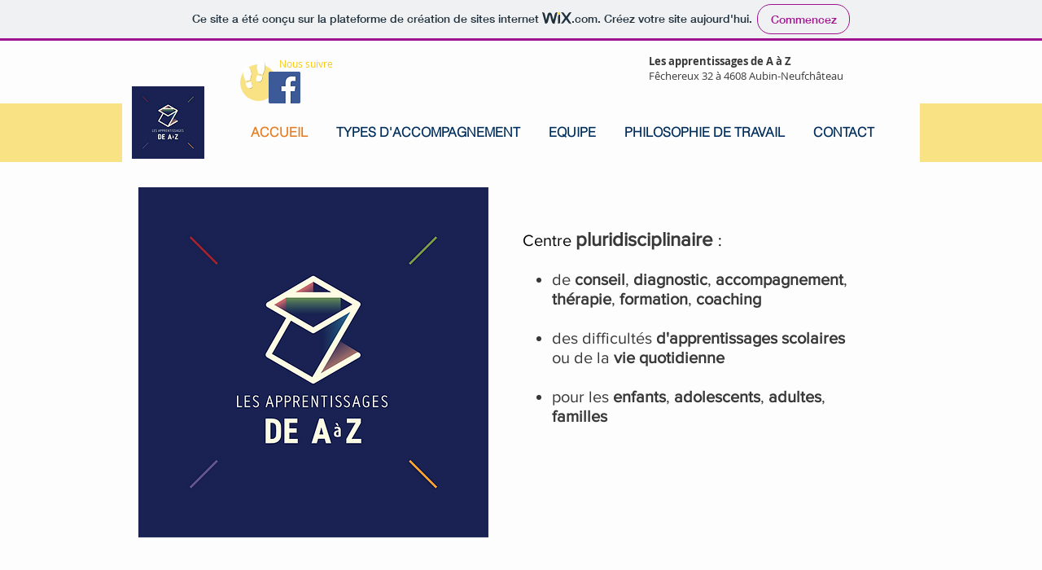

--- FILE ---
content_type: text/html; charset=UTF-8
request_url: http://deaaz.be/
body_size: 600
content:
<!DOCTYPE html>
<html>
<head>
    <META NAME="GENERATOR" CONTENT="MyOwn">
    <!--
        Domain iFrame page redirection offered by https://www.myown.eu
    -->
    <!-- BEGIN Customer headers -->
    
    <!-- END Customer headers -->
    <title> (Redirected)</title>
    <style type="text/css">
        html { overflow: auto; }
        html, body, div, iframe { margin: 0px; padding: 0px; height: 100%; border: none; }
        iframe { display: block; width: 100%; border: none; overflow-y: auto; overflow-x: hidden; }
    </style>
</head>
<body>
    <iframe src="https://stephaniepeters197.wixsite.com/deaaz2" frameborder="0" marginheight="0" marginwidth="0" width="100%" height="100%" scrolling="auto">
        <p style="text-align:center"><a href="https://stephaniepeters197.wixsite.com/deaaz2">Click here for https://stephaniepeters197.wixsite.com/deaaz2<br /></a></p>
        <p style="text-align:center">This document is designed to be viewed using Frame features.</p>
        <p style="text-align:center">Redirected by your .be and .eu specialist in Belgium : <a href="https://www.myown.eu">MyOwn.eu</a></p>  
    </iframe>
</body>
</html>
